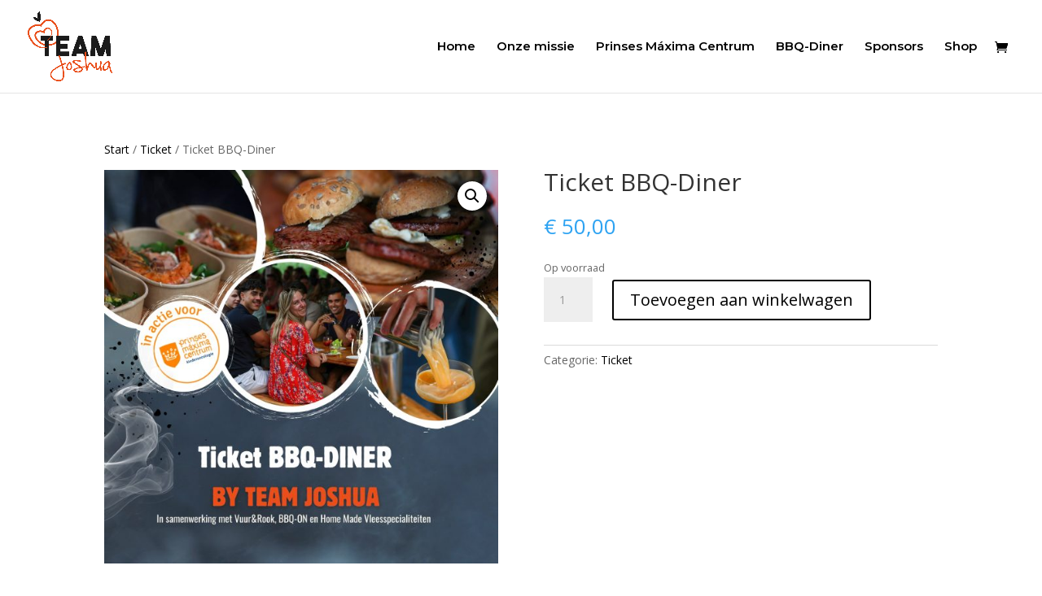

--- FILE ---
content_type: text/css
request_url: https://www.teamjoshua.nl/wp-content/et-cache/264/et-core-unified-264.min.css?ver=1749823524
body_size: -102
content:
.mobile_menu_bar:before{color:#ef8938!important}.et_mobile_menu{border-top:3px solid #FFFFFF}.mobile_nav .current-menu-ancestor>a,.mobile_nav .current-menu-item>a{color:#ef8938!important}